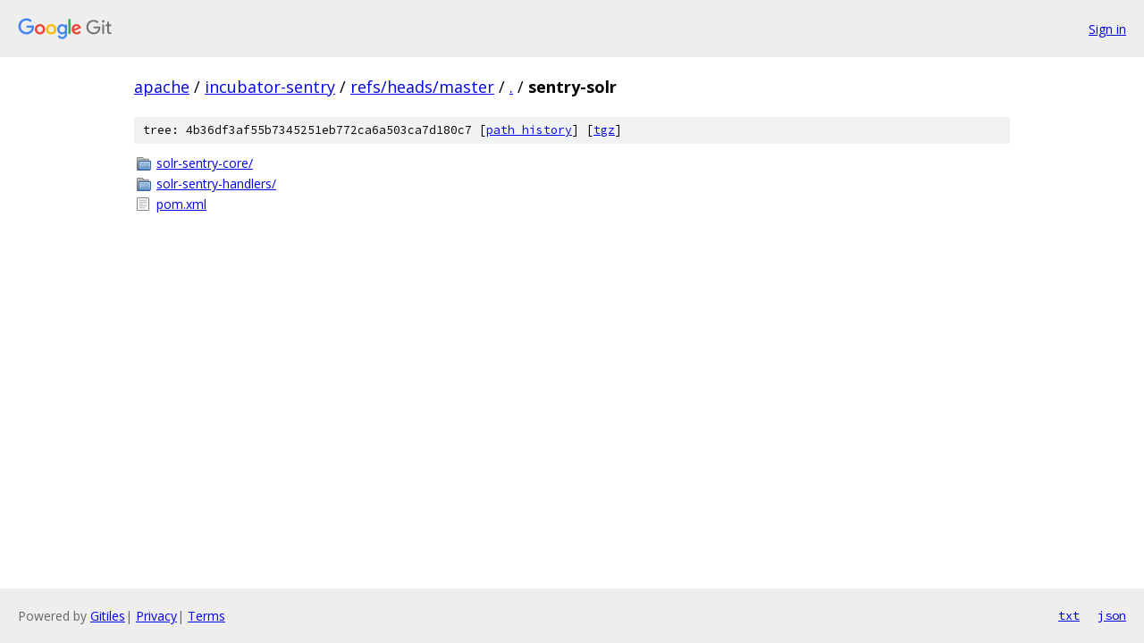

--- FILE ---
content_type: text/html; charset=utf-8
request_url: https://apache.googlesource.com/incubator-sentry/+/refs/heads/master/sentry-solr/
body_size: 701
content:
<!DOCTYPE html><html lang="en"><head><meta charset="utf-8"><meta name="viewport" content="width=device-width, initial-scale=1"><title>sentry-solr - incubator-sentry - Git at Google</title><link rel="stylesheet" type="text/css" href="/+static/base.css"><!-- default customHeadTagPart --></head><body class="Site"><header class="Site-header"><div class="Header"><a class="Header-image" href="/"><img src="//www.gstatic.com/images/branding/lockups/2x/lockup_git_color_108x24dp.png" width="108" height="24" alt="Google Git"></a><div class="Header-menu"> <a class="Header-menuItem" href="https://accounts.google.com/AccountChooser?faa=1&amp;continue=https://apache.googlesource.com/login/incubator-sentry/%2B/refs/heads/master/sentry-solr">Sign in</a> </div></div></header><div class="Site-content"><div class="Container "><div class="Breadcrumbs"><a class="Breadcrumbs-crumb" href="/?format=HTML">apache</a> / <a class="Breadcrumbs-crumb" href="/incubator-sentry/">incubator-sentry</a> / <a class="Breadcrumbs-crumb" href="/incubator-sentry/+/refs/heads/master">refs/heads/master</a> / <a class="Breadcrumbs-crumb" href="/incubator-sentry/+/refs/heads/master/">.</a> / <span class="Breadcrumbs-crumb">sentry-solr</span></div><div class="TreeDetail"><div class="u-sha1 u-monospace TreeDetail-sha1">tree: 4b36df3af55b7345251eb772ca6a503ca7d180c7 [<a href="/incubator-sentry/+log/refs/heads/master/sentry-solr">path history</a>] <span>[<a href="/incubator-sentry/+archive/refs/heads/master/sentry-solr.tar.gz">tgz</a>]</span></div><ol class="FileList"><li class="FileList-item FileList-item--gitTree" title="Tree - solr-sentry-core/"><a class="FileList-itemLink" href="/incubator-sentry/+/refs/heads/master/sentry-solr/solr-sentry-core/">solr-sentry-core/</a></li><li class="FileList-item FileList-item--gitTree" title="Tree - solr-sentry-handlers/"><a class="FileList-itemLink" href="/incubator-sentry/+/refs/heads/master/sentry-solr/solr-sentry-handlers/">solr-sentry-handlers/</a></li><li class="FileList-item FileList-item--regularFile" title="Regular file - pom.xml"><a class="FileList-itemLink" href="/incubator-sentry/+/refs/heads/master/sentry-solr/pom.xml">pom.xml</a></li></ol></div></div> <!-- Container --></div> <!-- Site-content --><footer class="Site-footer"><div class="Footer"><span class="Footer-poweredBy">Powered by <a href="https://gerrit.googlesource.com/gitiles/">Gitiles</a>| <a href="https://policies.google.com/privacy">Privacy</a>| <a href="https://policies.google.com/terms">Terms</a></span><span class="Footer-formats"><a class="u-monospace Footer-formatsItem" href="?format=TEXT">txt</a> <a class="u-monospace Footer-formatsItem" href="?format=JSON">json</a></span></div></footer></body></html>